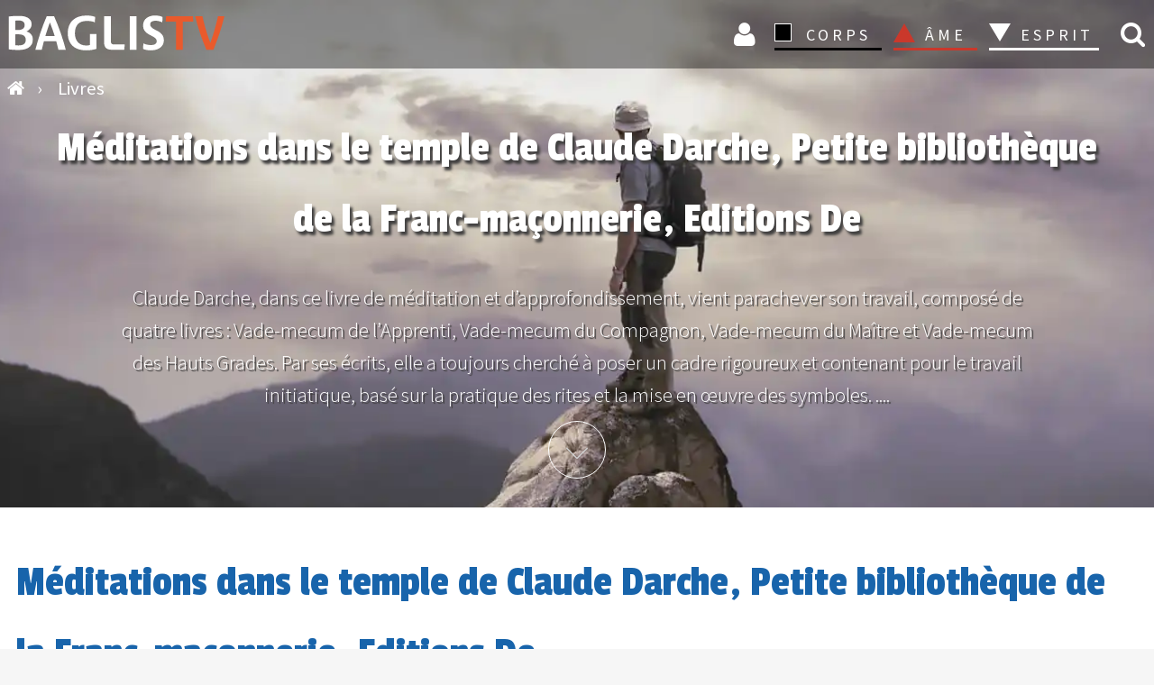

--- FILE ---
content_type: text/html; charset=UTF-8
request_url: https://www.baglis.tv/livres/1853-meditations-temple-claude-darche-petite-bibliotheque-franc-maconnerie-dervy.html
body_size: 8184
content:


<!DOCTYPE html>
<html lang="fr">
<head>
<meta charset="utf-8">
	<meta name="rights" content="BAGLIS TV">
	<meta name="author" content="La Lettre du Crocodile">
	<meta property="og:title" content="Méditations dans le temple de Claude Darche, Petite bibliothèque de la Franc-maçonnerie, Editions De">
	<meta property="og:type" content="article">
	<meta property="og:url" content="https://www.baglis.tv/livres/1853-meditations-temple-claude-darche-petite-bibliotheque-franc-maconnerie-dervy.html">
	<meta property="og:site_name" content="BAGLIS TV">
	<meta property="og:description" content="Claude Darche, dans ce livre de méditation et d’approfondissement, vient parachever son travail, composé de quatre livres : Vade-mecum de l’Apprenti, Vade-mecum du Compagnon, Vade-mecum du Maître et Vade-mecum des Hauts Grades.
Par ses écrits, elle a toujours cherché à poser un cadre rigoureux et contenant pour le travail initiatique, basé sur la pratique des rites et la mise en œuvre des symboles.
.">
	<meta name="description" content="Claude Darche, dans ce livre de méditation et d’approfondissement, vient parachever son travail, composé de quatre livres : Vade-mecum de l’Apprenti, Vade-mecum du Compagnon, Vade-mecum du Maître et Vade-mecum des Hauts Grades.
Par ses écrits, elle a toujours cherché à poser un cadre rigoureux et contenant pour le travail initiatique, basé sur la pratique des rites et la mise en œuvre des symboles.
.">
	<title>Méditations dans le temple de Claude Darche, Petite bibliothèque de la Franc-maçonnerie, Editions De</title>
	<link href="https://www.baglis.tv/livres/1853-meditations-temple-claude-darche-petite-bibliotheque-franc-maconnerie-dervy.html" rel="canonical">
	<link href="/" rel="mask-icon" color="#000">
	<link href="/media/system/images/favicon.ico" rel="alternate icon" type="image/vnd.microsoft.icon">

<link href="/media/mod_articles_news/css/template.min.css?687eba" rel="stylesheet">
	

<script type="application/json" class="joomla-script-options new">{"system.paths":{"root":"","rootFull":"https:\/\/www.baglis.tv\/","base":"","baseFull":"https:\/\/www.baglis.tv\/"},"csrf.token":"06804c27c55f2e387c46a8efb76691a6"}</script>
	<script src="/media/system/js/core.min.js?2cb912"></script>
	<script src="/media/vendor/jquery/js/jquery.min.js?3.7.1"></script>
	<script src="/media/legacy/js/jquery-noconflict.min.js?504da4"></script>
	<script>var j2storeURL = 'https://www.baglis.tv/';</script>
	<script>
if(typeof(j2store) == 'undefined') {
	var j2store = {};
}
if(typeof(j2store.jQuery) == 'undefined') {
	j2store.jQuery = jQuery.noConflict();
}		
(function($) {
	$(document).bind('after_adding_to_cart', function(element,data, type){

		var murl = '/panier/ajaxmini.html';

		$.ajax({
			url : murl,
			type : 'get',
			cache : false,
			contentType : 'application/json; charset=utf-8',
			dataType : 'json',
			success : function(json) {
				if (json != null && json['response']) {
					$.each(json['response'], function(key, value) {
						if ($('.j2store_cart_module_' + key).length) {
							$('.j2store_cart_module_' + key).each(function() {
								$(this).html(value);
							});
						}
					});
				}
			}

		});

	});
})(j2store.jQuery);
		</script>
	<script type="application/ld+json">{"@context":"https://schema.org","@graph":[{"@type":"Organization","@id":"https://www.baglis.tv/#/schema/Organization/base","name":"BAGLIS TV","url":"https://www.baglis.tv/"},{"@type":"WebSite","@id":"https://www.baglis.tv/#/schema/WebSite/base","url":"https://www.baglis.tv/","name":"BAGLIS TV","publisher":{"@id":"https://www.baglis.tv/#/schema/Organization/base"}},{"@type":"WebPage","@id":"https://www.baglis.tv/#/schema/WebPage/base","url":"https://www.baglis.tv/livres/1853-meditations-temple-claude-darche-petite-bibliotheque-franc-maconnerie-dervy.html","name":"Méditations dans le temple de Claude Darche, Petite bibliothèque de la Franc-maçonnerie, Editions De","description":"Claude Darche, dans ce livre de méditation et d’approfondissement, vient parachever son travail, composé de quatre livres : Vade-mecum de l’Apprenti, Vade-mecum du Compagnon, Vade-mecum du Maître et Vade-mecum des Hauts Grades.\r\nPar ses écrits, elle a toujours cherché à poser un cadre rigoureux et contenant pour le travail initiatique, basé sur la pratique des rites et la mise en œuvre des symboles.\r\n.","isPartOf":{"@id":"https://www.baglis.tv/#/schema/WebSite/base"},"about":{"@id":"https://www.baglis.tv/#/schema/Organization/base"},"inLanguage":"fr-FR","breadcrumb":{"@id":"https://www.baglis.tv/#/schema/BreadcrumbList/17"}},{"@type":"Article","@id":"https://www.baglis.tv/#/schema/com_content/article/1853","name":"Méditations dans le temple de Claude Darche, Petite bibliothèque de la Franc-maçonnerie, Editions De","headline":"Méditations dans le temple de Claude Darche, Petite bibliothèque de la Franc-maçonnerie, Editions De","inLanguage":"fr-FR","isPartOf":{"@id":"https://www.baglis.tv/#/schema/WebPage/base"}}]}</script>


    <meta name="web_author" content="Didier Lamiral">
    <meta name="viewport" content="width=device-width, initial-scale=1.0">
    <link rel="apple-touch-icon" sizes="180x180" href="/apple-touch-icon.png">
    <link rel="icon" type="image/png" href="/favicon-32x32.png" sizes="32x32">
    <link rel="icon" type="image/png" href="/favicon-16x16.png" sizes="16x16">
    <link rel="manifest" href="/manifest.json">
    <link rel="mask-icon" href="/safari-pinned-tab.svg">
    <meta name="theme-color" content="#1b1b1f">
    <meta name="apple-mobile-web-app-capable" content="yes">
    <meta name="mobile-web-app-capable" content="yes">
    <meta name="google-site-verification" content="lUg7UICKiQzTxyZZQtIrMF5Lm4VfcKHpGlo5UfShwZo">

	        <style>
            #banner {
                background-image: url("https://www.baglis.tv/images/bannieres/home-page.webp ");
            }
        </style>
	
    <link rel="stylesheet" href="/templates/baglistv2023/css/font-awesome.min.css">
    <link rel="stylesheet" href="/templates/baglistv2023/css/main.css">
</head>
<body id="top">
<div class="navhaut" id="navhaut">
	
        <span id="rech_id" class="fa iconrecherche lienconnexion rech-haut" onclick="rechermodule()"> </span>
	    <div id="header"  class="fond">
        <div id="menu-icon" onclick="menu()"><span class="first"></span><span class="second"></span><span class="third"></span></div>
        <div class="logo">
            <a href="https://www.baglis.tv/" title="Accueil BAGLIS TV">
                <img id="logo" class="logo" src="https://www.baglis.tv/images/baglis-logo.svg" width="250" height="53" alt="BAGLIS TV">
            </a>
        </div>
                         			
		<div class="j2store_cart_module_115">
										</div>
			
                            <nav id="nav">
            <form class="inline" method="post">
                <ul class="ulmenu">

                   

                    <li class="inline iconnav">

                    <button class="lienconnexion icon fa fa-user loginlien" type="submit" formaction="/connexion.html" title="Connexion">
    Connexion 

</button>
                 
                    
                    </li>
                    <li class="dropdown corps_dropdown">
                        <button type="submit" formaction="/corps.html" class="corps section">CORPS</button>
                        <span></span>
                        <ul class="noir">
                            <li><button type="submit" formaction="/corps/art-sacre.html" class="navbut2">
                                    Art</button></li>
                            <li><button type="submit" formaction="/corps/hauts-lieux-mysteres.html" class="navbut2">Hauts-lieux - Mystères
                                </button></li>
                            <li><button type="submit" formaction="/corps/quantique.html" class="navbut2">Quantique</button>
                            </li>
                            <li><button type="submit" formaction="/corps/sante.html" class="navbut2">Santé</button></li>
                        </ul>
                    </li>
                    <li class="dropdown ame_dropdown">
                        <button type="submit" formaction="/ame.html" class="ame section">ÂME</button>
                        <span></span>
                        <ul class="rouge">
                            <li><button type="submit" formaction="/ame/initiations.html" class="navbut2">Initiations</button></li>
                            <li><button type="submit" formaction="/ame/mystique.html" class="navbut2">Mystique
                                </button></li>
                            <li><button type="submit" formaction="/ame/psychologie-mythes.html" class="navbut2">Psychologie-Mythes
                                </button>
                            </li>
                            <li><button type="submit" formaction="/ame/tarot.html" class="navbut2">Tarot</button></li>
                        </ul>
                    </li>
                    <li class="dropdown esprit_dropdown">
                        <button type="submit" formaction="/esprit.html" class="esprit section">ESPRIT</button>
                        <span></span>
                        <ul class="blanc">
                            <li><button type="submit" formaction="/esprit/alchimie.html" class="navbut2">Alchimie</button>
                            </li>
                            <li><button type="submit" formaction="/esprit/astrologie.html" class="navbut2">Astrologie</button>
                            </li>
                            <li><button type="submit" formaction="/esprit/esoterisme.html" class="navbut2">Esotérisme</button>
                            </li>
                            <li><button type="submit" formaction="/esprit/religions.html" class="navbut2">Religions</button>
                            </li>
                            <li><button type="submit" formaction="/esprit/terre-mere.html" class="navbut2">Terre Mère</button></li>
                        </ul>
                    </li>





                </ul>
            </form>
        </nav>

    </div>
	        <div class="fil">
            
<ul itemscope itemtype="http://schema.org/BreadcrumbList" class="breadcrumb" id="breadcrumb">
			<li class="active" itemprop="itemListElement" itemscope itemtype="http://schema.org/ListItem">
			<a itemprop="item" href="https://www.baglis.tv/" class="pathway" title="Accueil">
			<span class="divider fa fa-home">
				<span itemprop="name" class="hide">BAGLIS TV </span> </span> 	</a>
            
            <span class="divider">
						 › 					</span>
                    <meta itemprop="position" content="1">
		</li>
	
				
			<li itemprop="itemListElement" itemscope itemtype="http://schema.org/ListItem">
									<a itemprop="item" href="/livres.html" class="pathway">
						<span itemprop="name">
							Livres						</span>
					</a>
				
								<meta itemprop="position" content="2">
			</li>
		</ul>

        </div>
	</div>
    <aside class="rech_mob" id="rech_mob">
        <aside class="moduletable " aria-label="Recherche">
        
<div class="search-module">
	<form action="/livres/1853-meditations-temple-claude-darche-petite-bibliotheque-franc-maconnerie-dervy.html" method="post" class="form-inline">
    
		<input id="search_id" name="searchword" class="text mod-search-searchword inputbox inline" type="search" placeholder="Recherchez vos vidéos"> <button class="icon-search fa fa-search inline butsearchhome" onclick="this.form.searchword.focus();" name="search" title="Recherche vidéos"> </button>		<input type="hidden" name="task" value="search">
		<input type="hidden" name="option" value="com_search">
		<input type="hidden" name="limit" value="100">
		<input type="hidden" name="Itemid" value="763">
	</form>
</div>
</aside>

    </aside>


    <section id="banner">
        <div class="innerbanner">
            <header>
				<h1 class="mytitle">Méditations dans le temple de Claude Darche, Petite bibliothèque de la Franc-maçonnerie, Editions De</h1>
				
                <!-- <h1 class="setTitle"> </h1> -->
                <p>
					Claude Darche, dans ce livre de méditation et d’approfondissement, vient parachever son travail, composé de quatre livres : Vade-mecum de l’Apprenti, Vade-mecum du Compagnon, Vade-mecum du Maître et Vade-mecum des Hauts Grades.
Par ses écrits, elle a toujours cherché à poser un cadre rigoureux et contenant pour le travail initiatique, basé sur la pratique des rites et la mise en œuvre des symboles.
....</p>
            </header>
            <a href="#component" class="more" rel="nofollow">Plus d'info</a>
                             
        </div>

    </section>



										<div id="system-message-container">
	</div>

 

<main id="component">




	    
    <div class="com-content-article item-page_livres span inner" itemscope itemtype="https://schema.org/Article">
    <meta itemprop="inLanguage" content="fr-FR">
    
    
        <div class="page-header">
        <h1 itemprop="headline">
            Méditations dans le temple de Claude Darche, Petite bibliothèque de la Franc-maçonnerie, Editions De        </h1>
                            </div>
        
        
            <dl class="article-info text-muted">

    

        
        
        
        
        
    
                        			<span class="create"><span class="fa fa-calendar" title="Date"></span>
					<time datetime="2012-10-20T09:32:17+02:00" itemprop="dateModified">
					<time datetime="2012-05-31T01:00:00+02:00" itemprop="datePublished">
						 31 Mai 2012					</time> 
			</span>
        
        
            </dl>
    
    
        
        
                            <div itemprop="articleBody" class="com-content-article__body">
        <p>Claude Darche, dans ce livre de méditation et d’approfondissement, vient parachever son travail, composé de quatre livres : Vade-mecum de l’Apprenti, Vade-mecum du Compagnon, Vade-mecum du Maître et Vade-mecum des Hauts Grades.<br>Par ses écrits, elle a toujours cherché à poser un cadre rigoureux et contenant pour le travail initiatique, basé sur la pratique des rites et la mise en œuvre des symboles.</p>
 
<p>Avec ce nouveau travail, Claude Darche propose, avec distance, une certaine sagesse maçonnique et un art de vivre établis sur les fondements de l’initiation. C’est le fruit d’une vie consacrée à la queste maçonnique et à la vie spirituelle des temples. Cette synthèse aborde des questions courantes et centrales en Franc-maçonnerie avec lucidité et toujours avec une visée pragmatique, un accroissement d’être. <br>Les onze méditations rassemblées traitent de l’initiation, du temple et de ses symboles, de l’état d’apprenti, des qualités et vertus d’un franc-maçon, des rites et rituels, de la symbolique des outils, de la fraternité et de la solidarité, des fonctions du Vénérable Maître et des officiers de la Loge, de l’humanisme et de la laïcité, de la maîtrise et de la sagesse, de la mort, initiatique et physique…<br>Claude Darche pose des jalons dont il faut savoir tenir compte. Ainsi :<br>« On confond aujourd’hui développement personnel et initiation, l’initiation nous ramène aux grands problèmes humains, elle nous permet de nous confronter aux symboles, aux rites, et aux mythes déjà présents dans la psyché humaine qui va peu à peu se souvenir à nouveau et retrouver le chemin de la libération, mais surtout l’initiation nous apprend qu’il n’y a pas de réponse, pas de certitude, jamais, que nous sommes dans le doute et dans l’espérance. »<br>Mais elle sait aussi la puissance opérative du poétique :<br>« Être apprenti, c’est recevoir une rose rouge, une fleur d’amour et de compassion, une fleur pure, vivante, couleur du sang de la vie, couleur des passions éphémères et du désir ardent de la spiritualité. »<br>Enfin, elle nous rappelle à l’essentiel :<br>« Ma dernière pensée ou méditation avant de terminer cette introduction se tourne vers la difficulté d’être soi-même, rien que soi-même, entièrement soi-même, c’est sans doute cela être sage. C’est admettre la fragilité de ce que nous pensons et la faiblesse des arguments qui fondent notre jugement. »<br>Claude Darche a d’ailleurs choisi de conclure son ouvrage par un texte puissant de Charlie Chaplin intitulé : « Le jour où je me suis aimé pour de vrai ».<br><br></p>
<p style="text-align: right;"><br><strong>Editions Dervy, 19 rue Saint-Séverin, 75005 Paris, France</strong></p>    </div>

        
                                                            </div>
    

</main>
    <div class="block-videos-assos span inter-livre">
        <div class="moduletable ">
            <h2 >VOUS AIMEREZ AUSSI </h2>        <ul class="sprocket-strips-s-container cols-5">
            
            <li itemscope itemtype="https://schema.org/Article" class="sprocket-strips-s-block">

    <div class="sprocket-strips-s-item">
    <a href="/esprit/esoterisme/184-autour-de-papus.html">
    <figure class="newsflash-image interblog">
        
       <img src="/images/video/thumb/Autour_de_Papus_4ca33040aead3.jpg"> 
            </figure></a>



        <h2 class="sprocket-strips-s-title">
            <a href="/esprit/esoterisme/184-autour-de-papus.html">
            Autour de Papus        </a>
        </h2>



    





<div class="inline">
  <span class="inter-home">

<div class="intervignettesmall">
  <img src="/images/intervenants/boisset_yves_fred_43.jpg" alt="Yves-Fred Boisset" class="yves-fred-boisset ">
</div>
  <div class="inline interdate">
  <span class="inter-home">


    <a href="/intervenants/1978-yves-fred-boisset.html">Yves-Fred Boisset</a>

    </span><br>
    
    
  

    <span class="category">
<a href="/esprit/esoterisme.html" title="Toutes les vidéos sur le thème : Esotérisme">Esotérisme </a>    </span>

    </div>




<p>Papus, Gérard Encausse (1865-1916), est une figure incontournable de l' occultisme français. Docteur en médecine, il se donna p... </p>


  </div>

</li>
        
            
            <li itemscope itemtype="https://schema.org/Article" class="sprocket-strips-s-block">

    <div class="sprocket-strips-s-item">
    <a href="/esprit/religions/3637-bouddhisme-remede-nihilisme-contemporain.html">
    <figure class="newsflash-image interblog">
        
       <img src="/images/articles-films-v6/bona-hinz-bouddhisme/bona-hinz-bouddhisme-350.jpg"> 
            </figure></a>



        <h2 class="sprocket-strips-s-title">
            <a href="/esprit/religions/3637-bouddhisme-remede-nihilisme-contemporain.html">
            Le bouddhisme comme remède au nihilisme contemporain ?        </a>
        </h2>



    





<div class="inline">
  <span class="inter-home">

<div class="intervignettesmall">
  <img src="/images/intervenants-V8/bonardel-francoise-512-350.jpg" alt="Françoise Bonardel" class="francoise-bonardel ">
</div>
  <div class="inline interdate">
  <span class="inter-home">


    <a href="/intervenants/2128-francoise-bonardel.html">Françoise Bonardel</a>

    </span><br>
    
    
  

    <span class="category">
<a href="/esprit/religions.html" title="Toutes les vidéos sur le thème : Religions">Religions </a>    </span>

    </div>




<p>Le bouddhisme demeure mal compris et peu connu, encore de nos jours, en Occident. Qualifié tour à tour de « culte du néant »,... </p>


  </div>

</li>
        
            
            <li itemscope itemtype="https://schema.org/Article" class="sprocket-strips-s-block">

    <div class="sprocket-strips-s-item">
    <a href="/corps/sante/3189-la-colonne-vertebrale-une-cartographie-de-nos-emotions-refoulees.html">
    <figure class="newsflash-image interblog">
        
       <img src="/images/articles-films-v6/fiammetti-roger-vertebres/fiammetti-roger-vertebres-169-200.jpg"> 
            </figure></a>



        <h2 class="sprocket-strips-s-title">
            <a href="/corps/sante/3189-la-colonne-vertebrale-une-cartographie-de-nos-emotions-refoulees.html">
            La colonne vertébrale, une cartographie de nos émotions refoulées        </a>
        </h2>



    





<div class="inline">
  <span class="inter-home">

<div class="intervignettesmall">
  <img src="/images/articles-films-v6/fiammetti-roger-vertebres/fiammetti-roger-43.jpg" alt="Roger Fiammetti" class="roger-fiammetti ">
</div>
  <div class="inline interdate">
  <span class="inter-home">


    <a href="/intervenants/3188-roger-fiammetti.html">Roger Fiammetti</a>

    </span><br>
    
    
  

    <span class="category">
<a href="/corps/sante.html" title="Toutes les vidéos sur le thème : Santé">Santé </a>    </span>

    </div>




<p>« Beaucoup de mes patients affirment que je suis voyant, mais ce n’est pas exact, je ne fais que lire leur colonne vertébrale : tout cela d... </p>


  </div>

</li>
        
            
            <li itemscope itemtype="https://schema.org/Article" class="sprocket-strips-s-block">

    <div class="sprocket-strips-s-item">
    <a href="/esprit/esoterisme/2632-vie-et-oeuvre-de-john-dee.html">
    <figure class="newsflash-image interblog">
        
       <img src="/images/articles-films-v6/gazano-john-dee-enoch/gazano-john-dee-enoch-200.jpg"> 
            </figure></a>



        <h2 class="sprocket-strips-s-title">
            <a href="/esprit/esoterisme/2632-vie-et-oeuvre-de-john-dee.html">
            Vie et œuvre de John Dee        </a>
        </h2>



    





<div class="inline">
  <span class="inter-home">

<div class="intervignettesmall">
  <img src="/images/intervenants/gazano-eric-43.jpg" alt="Eric Gazano" class="eric-gazano ">
</div>
  <div class="inline interdate">
  <span class="inter-home">


    <a href="/intervenants/2630-eric-gazano.html">Eric Gazano</a>

    </span><br>
    
    
  

    <span class="category">
<a href="/esprit/esoterisme.html" title="Toutes les vidéos sur le thème : Esotérisme">Esotérisme </a>    </span>

    </div>




<p>John Dee (1527-1608) appartient à une catégorie particulière d’hommes, ce... </p>


  </div>

</li>
        
    </ul>
</div>

    </div>



    <script type="text/javascript" src="https://www.baglis.tv/media/com_acym/js/module.min.js?v=1067"></script><script type="text/javascript">
        if(typeof acymModule === 'undefined'){
            var acymModule = [];
			acymModule['emailRegex'] = /^.+\@(.+\.)+.{2,20}$/i;
			acymModule['NAMECAPTION'] = 'Nom';
			acymModule['NAME_MISSING'] = 'Veuillez entrer votre nom';
			acymModule['EMAILCAPTION'] = 'E-mail';
			acymModule['VALID_EMAIL'] = 'Veuillez entrer une adresse e-mail valide';
			acymModule['VALID_EMAIL_CONFIRMATION'] = 'Le champ e-mail et le champ de confirmation doivent être identiques.';
			acymModule['CAPTCHA_MISSING'] = 'Le captcha n’est pas valide, veuillez réessayer';
			acymModule['NO_LIST_SELECTED'] = 'Sélectionnez les listes auxquelles vous souhaitez vous abonner';
			acymModule['NO_LIST_SELECTED_UNSUB'] = 'Sélectionnez les listes desquelles vous souhaitez vous désabonner';
            acymModule['ACCEPT_TERMS'] = 'Veuillez accepter les Termes et conditions / Politique de confidentialité';
        }
		</script><script type="text/javascript">
			window.addEventListener("DOMContentLoaded", (event) => {
acymModule["excludeValuesformAcym26781"] = [];
acymModule["excludeValuesformAcym26781"]["1"] = "Nom";
acymModule["excludeValuesformAcym26781"]["2"] = "E-mail";  });
		  </script>	<div class="acym_module " id="acym_module_formAcym26781">
		<div class="acym_fulldiv" id="acym_fulldiv_formAcym26781" style="text-align: center">
			<form enctype="multipart/form-data"
				  id="formAcym26781"
				  name="formAcym26781"
				  method="POST"
				  action="/component/acym/frontusers.html?tmpl=component">
				<div class="acym_module_form">
                    <div class="acym_introtext"><p class="h2">Abonnez-vous à la newsletter de BAGLIS TV</p></div>
<div class="acym_form">
    <div class="onefield fieldacy1 acyfield_text" id="field_1"><input autocomplete="name"  name="user[name]" placeholder="Nom" value="" data-authorized-content="{&quot;0&quot;:&quot;all&quot;,&quot;regex&quot;:&quot;&quot;,&quot;message&quot;:&quot;Valeur incorrecte pour le champ Nom&quot;}" type="text" class="cell"><div class="acym__field__error__block" data-acym-field-id="1"></div></div><div class="onefield fieldacy2 acyfield_text" id="field_2"><input autocomplete="email" id="email_field_579"  name="user[email]" placeholder="E-mail" value="" data-authorized-content="{&quot;0&quot;:&quot;all&quot;,&quot;regex&quot;:&quot;&quot;,&quot;message&quot;:&quot;Valeur incorrecte pour le champ E-mail&quot;}" required type="email" class="cell acym__user__edit__email"><div class="acym__field__error__block" data-acym-field-id="2"></div></div></div>

<p class="acysubbuttons">
	<noscript>
        Veuillez activer le javascript sur cette page pour pouvoir valider le formulaire	</noscript>
	<button type="submit"
			class="btn btn-primary button subbutton"
			onclick="try{ return submitAcymForm('subscribe','formAcym26781', 'acymSubmitSubForm'); }catch(err){alert('The form could not be submitted '+err);return false;}">
        Abonnez-vous 	</button>
    </p>
				</div>

				<input type="hidden" name="ctrl" value="frontusers" />
				<input type="hidden" name="task" value="notask" />
				<input type="hidden" name="option" value="com_acym" />

                
				<input type="hidden" name="ajax" value="1" />
				<input type="hidden" name="successmode" value="replace" />
				<input type="hidden" name="acy_source" value="Module n°263" />
				<input type="hidden" name="hiddenlists" value="1" />
				<input type="hidden" name="fields" value="name,email" />
				<input type="hidden" name="acyformname" value="formAcym26781" />
				<input type="hidden" name="acysubmode" value="mod_acym" />
				<input type="hidden" name="confirmation_message" value="" />

                			</form>
		</div>
	</div>



<footer class="footer-baglis" id="footer">
    
<div id="mod-custom166" class="mod-custom custom">
    <form method="post">
  <div class="menufooter"><button class="navbut" title="Plan du site" formaction="/plan-du-site.html" type="submit">Plan du site</button></div>
  
<div class="menufooter"><button class="navbut" title="Les intervenants BAGLIS TV " formaction="/intervenants.html" type="submit">Intervenants</button></div>
<div class="menufooter"><button class="navbut" title="Tags" formaction="/tags.html" type="submit">Tags</button></div>
<div class="menufooter"><button class="navbut" title="Livres" formaction="/livres.html" type="submit">Livres</button></div>
<div class="menufooter"><button class="navbut" title="Présentation" formaction="/qui-sommes-nous.html" type="submit">Présentation</button></div>
<div class="menufooter"><button class="navbut" title="Mentions légales" formaction="/mentions-legales-baglis.html" type="submit">Mentions légales</button></div>
<div class="menufooter"><button class="navbut" title="CGV" formaction="/cgv.html" type="submit">CGV</button></div>  
</form>
<div class="center">
<button onclick="window.location.href ='/connexion.html';" class="lienblanc" title="Compte utilisateur"> Connexion </button>
<button onclick="window.location.href ='/connexion/abonnement.html';" class="lienblanc" title="A partir de 12 € / mois"> Abonnement</button>
</div></div>

	        <aside class="reseausociaux">
            
<div id="mod-custom136" class="mod-custom custom">
    <ul class="icons">
<li><a href="https://www.youtube.com/user/baglistv" class="icon fa-youtube"  
 rel="nofollow noreferrer noopener" title="La chaine Youtube BAGLIS TV" ><span class="label">Youtube</span></a></li>
		<li><a href="https://www.facebook.com/baglistv" class="icon fa-facebook" target="_blank" rel="nofollow noreferrer noopener" title="Suivez BAGLIS TV sur FaceBook"><span class="label">Facebook</span></a></li>
							
							<li><a href="mailto:courriel@baglis.tv" class="icon fa-envelope" title="Contactez-nous par email"><span class="label">Email</span></a></li>
  							<li><a href="tel:0668876402" class="icon fa-phone" title="Contactez-nous par téléphone"><span class="label">Mobile</span></a></li>
						</ul></div>

        </aside>
	

    <div class="copyrights">
        <span class="copbag"> &copy;</span> 2006  - 2026  -   BAGLIS TV
    </div>
</footer>
<a href="#top" class="smoothscroll scrolly" rel="nofollow">
    <div class="back-top-0" title="Haut de page" id="topbut">
        Haut</div></a>
<link href="https://fonts.googleapis.com/css?family=Source+Sans+Pro:300,400|Passion+One:400&display=swap" rel="stylesheet">

<!-- Google tag (gtag.js) -->
<script async src="https://www.googletagmanager.com/gtag/js?id=G-GT8YVTFY9N"></script>
<script>
  window.dataLayer = window.dataLayer || [];
  function gtag(){dataLayer.push(arguments);}
  gtag('js', new Date());

  gtag('config', 'G-GT8YVTFY9N');
</script>

<script src="/templates/baglistv2023/js/js_group2.js"></script>
<script type="application/ld+json">
    {"@context": "http://schema.org","@type": "WebSite","url": "https://www.baglis.tv","potentialAction": {"@type": "SearchAction",    "target": "https://www.baglis.tv/recherche.html?searchword={search_term_string}","query-input": "required name=search_term_string"}}
</script>
<script type="application/ld+json">
    {"@context" : "http://schema.org","@type" : "Organization","name" : "BAGLISTV","image" : "images/baglis-logo-n.svg","url" :"https://www.baglis.tv","contactPoint": [{"@type": "ContactPoint","telephone": "+33 06 68 87 64 02","contactType": "customer service"}],"sameAs" : ["https://www.facebook.com/baglistv","https://www.youtube.com/user/baglistv"]}
</script>

</body>
</html>

--- FILE ---
content_type: text/javascript
request_url: https://www.baglis.tv/templates/baglistv2023/js/js_group2.js
body_size: 1179
content:
  document.oncontextmenu = new Function("return false");
  function menu() {
  var y = document.getElementById('nav');
   y.classList.toggle("menuopen");
   var x = document.getElementById('menu-icon');
   x.classList.toggle("active");
   var x = document.getElementById('rech_id');
   x.classList.toggle("z-index");   

}
  function rechermodule() {
  var y = document.getElementById('rech_id');
   y.classList.toggle("rechercheclose");
   var x = document.getElementById('rech_mob');
   x.classList.toggle("recherchesite-bas");
   document.getElementById("search_id").focus();
 }  


 function espacehide() {
  var y = document.getElementById('espace');
   //document.getElementById("espace").className = "espacehide";
   document.getElementById("espace").classList.add("espacehide");  
 }
  function fermer() {
  var y = document.getElementById('abotexte');
   y.classList.toggle("abotexte_close");
 }


  function afficher() {
  var y = document.getElementById('abotexte');
   y.classList.toggle("abotexte_afficher");
 }
   function fermer2() {
document.getElementById("system-message").classList.add("abotexte_close");

 }
    window.onscroll = function() {fonctionscroll()};
      function fonctionscroll() {
          if (document.body.scrollTop > 50 || document.documentElement.scrollTop > 50) {
            document.getElementById("logo").className = "logo_scroll";
            document.getElementById("breadcrumb").className = "breadcrumb_scroll";
            document.getElementById("navhaut").className = "navhaut_scroll";
            document.getElementById("topbut").className = "back-top-1";
            document.getElementById("rech_id").className = "fa iconrecherche lienconnexion rech-bas";
          } else {
            document.getElementById("breadcrumb").className = "breadcrumb";
            document.getElementById("logo").className = "logo";
            document.getElementById("navhaut").className = "navhaut";
            document.getElementById("topbut").className = "back-top-0";
            document.getElementById("rech_id").className = "fa iconrecherche lienconnexion rech-haut";
          }
      }

  function telechargements() {
   document.getElementById("downloads-tab").classList.add("active");  
document.getElementById("orders-tab").classList.remove('active'); 
document.getElementById("orders-tab").classList.add("tab-pane");
document.getElementById("address-tab").classList.remove('active'); 
document.getElementById("address-tab").classList.add("tab-pane"); 

 }  

  function factures() {
 document.getElementById("orders-tab").classList.add("active");  
document.getElementById("downloads-tab").classList.remove('active'); 
document.getElementById("downloads-tab").classList.add("tab-pane");
document.getElementById("address-tab").classList.remove('active'); 
document.getElementById("address-tab").classList.add("tab-pane"); 
 }


  function adresses() {
document.getElementById("address-tab").classList.add("active");    
document.getElementById("downloads-tab").classList.remove('active'); 
document.getElementById("downloads-tab").classList.add("tab-pane");
document.getElementById("orders-tab").classList.remove('active'); 
document.getElementById("orders-tab").classList.add("tab-pane");
  }


// function JVXVote(id,i,total,total_count,xid,show_counter,show_rating,rating_mode){var currentURL=window.location;var live_site=currentURL.protocol+'//'+currentURL.host+ev_basefolder;var info=document.getElementById('extravote_'+id+'_'+xid);var text=info.innerHTML;if(info.parentNode.className.indexOf('voted')==-1){info.innerHTML='<img src="'+live_site+'/plugins/content/extravote/assets/images/loading.gif" align="absmiddle" /> '+'<small>'+extravote_text[1]+'</small>';var ajax=new XMLHttpRequest();ajax.onreadystatechange=function(){var response;if(ajax.readyState==4){setTimeout(function(){response=ajax.responseText;if(response=='thanks')info.innerHTML='<small>'+extravote_text[2]+'</small>';if(response=='login')info.innerHTML='<small>'+extravote_text[3]+'</small>';if(response=='voted')info.innerHTML='<small>'+extravote_text[4]+'</small>';},500);setTimeout(function(){if(response=='thanks'){text='';var newtotal=total_count+1;var newrating=((total+i)/(newtotal)).toFixed(2);if(show_rating!=0){if(rating_mode==1){text+=extravote_text[7].replace('%s',newrating);}else{text+=extravote_text[7].replace('%s',Math.round(newrating*20)+'%');}}if(show_counter!=0){if(newtotal!=1)text+=extravote_text[5].replace('%s',newtotal);else
// text+=extravote_text[6].replace('%s',newtotal);}document.getElementById('rating_'+id+'_'+xid).style.width=parseInt(newrating*20)+'%';}info.innerHTML=text;},2000);}}
// ajax.open("GET",live_site+"/index.php?option=com_ajax&format=raw&plugin=extravote&user_rating="+i+"&cid="+id+"&xid="+xid,true);ajax.send(null);info.parentNode.className=info.parentNode.className+' voted';}}

--- FILE ---
content_type: image/svg+xml
request_url: https://www.baglis.tv/templates/baglistv2023/images/arrow.svg
body_size: 267
content:
<svg zoomAndPan="disable" xmlns="http://www.w3.org/2000/svg" xmlns:xlink="http://www.w3.org/1999/xlink" x="0px" y="0px" width="24.707px" height="19.411px" viewBox="35.646 38.942 24.707 19.411">

	<style type="text/css"><![CDATA[
		line {
			stroke: #d0d0d0;
			stroke-width: 1.5px;
		}
    ]]></style>

	<line x1="60" y1="46" x2="48" y2="58" />
	<line x1="36" y1="46" x2="48" y2="58" />

</svg>